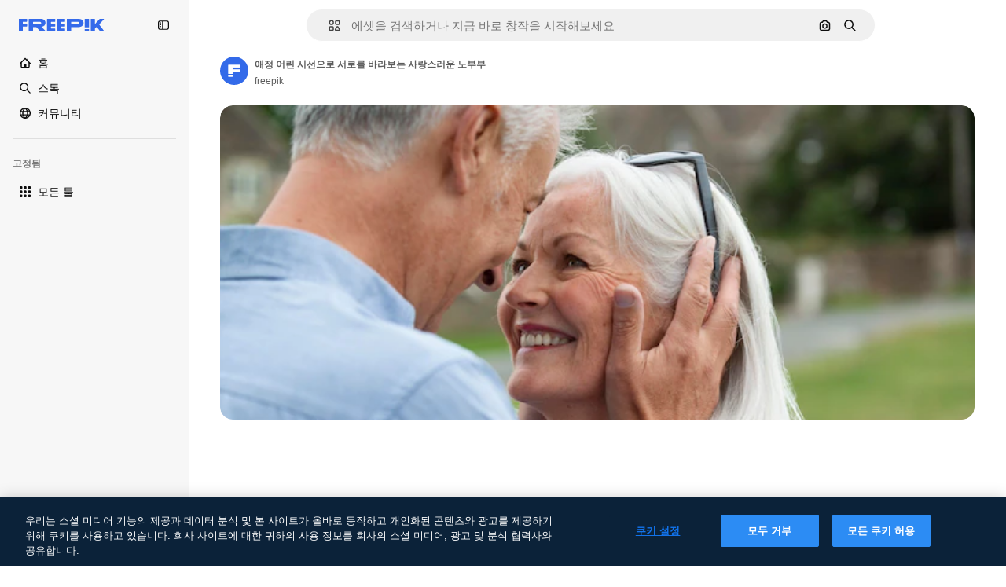

--- FILE ---
content_type: text/javascript
request_url: https://static.cdnpk.net/_next/static/chunks/1994-a1d47df855a042d6.js
body_size: 7375
content:
!function(){try{var e="undefined"!=typeof window?window:"undefined"!=typeof global?global:"undefined"!=typeof self?self:{},t=(new e.Error).stack;t&&(e._sentryDebugIds=e._sentryDebugIds||{},e._sentryDebugIds[t]="edaf8eac-cf32-482e-9da0-4aa119e0f724",e._sentryDebugIdIdentifier="sentry-dbid-edaf8eac-cf32-482e-9da0-4aa119e0f724")}catch(e){}}();"use strict";(self.webpackChunk_N_E=self.webpackChunk_N_E||[]).push([[1994,4390],{67677:function(e,t,n){n.d(t,{D:function(){return A}});var r=n(97458),o=n(23113),a=n(2200),i=n(19974),l=n(48681),s=n(52983),u=n(47152),d=n(86101),c=n(79235),m=n(770),f=n(9249),h=n(80712),v=n(63918),p=n(57291),b=n(7616),x=n(10893),g=n(9217),_=n(94498),w=n(26013),j=n(11031);let y=(0,s.forwardRef)((e,t)=>{let{isCollapsed:n,onClick:a,mode:i,tooltipProps:l={side:"top"},buttonClassName:s,labelClassName:u,showLabel:y=!0,oldStyle:C=!1}=e,{t:N}=(0,x.$G)("detailCommon"),I=(0,o.a)("lg"),R=(0,c.nD)(),T=(0,b.Dv)(_.mX),D=N("saveToCollection"),k=(0,r.jsxs)(r.Fragment,{children:[(0,r.jsx)(f.T,{children:D}),(0,r.jsx)(m.J,{as:T?v.Z:h.Z,size:"base",className:(0,p.cx)(T&&"animate-spin")})]}),O=C?j.Mw:w.aD,A=(0,r.jsxs)("button",{className:n?w.tw:O,onClick:a,"data-cy":"add-to-collection-thumbnail",ref:t,children:[k,n&&(0,r.jsx)("span",{children:D})]});return("large"===i&&(A=(0,r.jsxs)("button",{className:null!=s?s:g.LI(),onClick:a,ref:t,children:[k,y&&(0,r.jsx)("span",{className:null!=u?u:g.PS(),children:D})]})),!I||n)?A:(0,r.jsx)(d.u,{...l,trigger:A,triggerAsChild:!0,hideOnLeaveHover:!0,container:R.current,children:D})});var C=n(1070),N=n(80389),I=n(35117),R=n(88659),T=n(24096);let D=(0,s.forwardRef)((e,t)=>{let{mode:n,tooltipProps:o,buttonClassName:a,showLabel:i,labelClassName:l,type:s,renderTrigger:d}=e,{onButtonOpenClick:c,isOpen:m}=(0,R.r)(),f=(0,u.U)().isCollapsed;return d?d({onClick:c,isOpen:m,ref:t}):(0,r.jsx)(y,{isCollapsed:f,onClick:c,mode:null!=n?n:"normal",tooltipProps:o,buttonClassName:a,showLabel:i,labelClassName:l,oldStyle:"icon"===s,ref:t})}),k=e=>{let{trigger:t}=e,{isOpen:n,handleOpenChange:o,collectionIdsLoading:a,handleAddToCollection:i,handleRemoveFromCollection:s,responseCollections:u}=(0,R.r)(),{handleCreate:d}=(0,T.$)();return(0,r.jsxs)(r.Fragment,{children:[t,(0,r.jsx)(l.u,{open:n,onOpenChange:o,fullHeight:!0,size:"full",paddingY:"none",paddingX:"none",thumbnail:!0,children:(0,r.jsx)(N.L,{onAddToCollection:i,onRemoveFromCollection:s,onCreateCollection:d,collectionIdsLoading:a,responseCollections:u})})]})},O=e=>{var t;let{trigger:n,isMenuAction:o,containerRef:l}=e,u=(0,a.n)(),{isOpen:d,collectionIdsLoading:c,responseCollections:m,handleOpenChange:f,handleAddToCollection:h,handleRemoveFromCollection:v}=(0,R.r)(),{handleCreate:p}=(0,T.$)(),b=(0,s.useCallback)(()=>{f(!1)},[f]);return(0,C.h)({containerRef:l,isOpen:d,onClose:b}),(0,r.jsxs)(i.fC,{open:d,onOpenChange:f,children:[(0,r.jsx)(i.xz,{asChild:!0,children:(0,r.jsx)("div",{children:n})}),(0,r.jsx)(i.h_,{container:null!==(t=null==l?void 0:l.current)&&void 0!==t?t:null==u?void 0:u.current,children:(0,r.jsx)(i.VY,{align:"start",side:"left",sideOffset:6,onInteractOutside:e=>o&&e.preventDefault(),className:"z-[1]",children:(0,r.jsx)(N.L,{onAddToCollection:h,onRemoveFromCollection:v,onCreateCollection:p,collectionIdsLoading:c,responseCollections:m})})})]})},A=e=>{let{type:t,id:n,location:a,mode:i,tooltipProps:l,buttonClassName:s,showLabel:u,labelClassName:d,renderTrigger:c,withProvider:m=!0,isMenuAction:f,containerRef:h}=e,v=(0,o.a)("smMax"),p=(0,r.jsx)(D,{mode:i,tooltipProps:l,buttonClassName:s,showLabel:u,labelClassName:d,type:t,renderTrigger:c}),b=v?k:O;return m?(0,r.jsx)(I.u,{id:n,type:t,location:a,children:(0,r.jsx)(b,{trigger:p,isMenuAction:f,containerRef:h})}):(0,r.jsx)(b,{trigger:p,isMenuAction:f,containerRef:h})}},24096:function(e,t,n){n.d(t,{$:function(){return l}});var r=n(19170),o=n(52983),a=n(89310),i=n(88659);let l=()=>{let{openToast:e}=(0,r.x_)(),{handleAddToCollection:t}=(0,i.r)();return{handleCreate:(0,o.useCallback)(async n=>{if(0===n.length)return;let r=await (0,a.B)({name:n,description:"",type:"private"});r.success?t(r.data.id,n):e()},[t,e])}}},38741:function(e,t,n){n.r(t),n.d(t,{AddToCollection:function(){return r.D}});var r=n(67677)},28851:function(e,t,n){n.r(t),n.d(t,{VideoContentComponent:function(){return c}});var r=n(97458),o=n(23113),a=n(62897),i=n(57291),l=n(78364),s=n(52983),u=n(3223),d=n(65229);let c=e=>{let{duration:t,videoSrc:n,poster:c,isInViewport:f,classNames:h="",pauseAndPlay:v=!1,id:p=0,premium:b=!1,position:x=0,enableGaTracker:g=!1,checkHover:_=!1,orientation:w}=e,j=(0,o.a)("lg"),y=(0,s.useRef)(null),C=(0,s.useRef)(null),N=(0,s.useRef)(),I=(0,s.useRef)(!1),R=(0,s.useRef)(!1),T=(0,s.useCallback)(()=>{let e=C.current;e&&(N.current=setTimeout(()=>{var t,n,r;e.src=e.dataset.src,v?(I.current||(null===(n=y.current)||void 0===n||n.load(),I.current=!0),null===(t=y.current)||void 0===t||t.play()):null===(r=y.current)||void 0===r||r.load()},150))},[v]),D=(0,s.useCallback)(()=>{clearTimeout(N.current);let e=C.current;if(e){var t,n;v?null===(t=y.current)||void 0===t||t.pause():(e.removeAttribute("src"),null===(n=y.current)||void 0===n||n.load())}},[v]),k=(0,u.z)({id:p,type:"video",premium:b,position:x}),O=(0,s.useCallback)(()=>{R.current||(k(),R.current=!0)},[k]);return(0,r.jsxs)(r.Fragment,{children:[(0,r.jsx)("video",{width:480,height:270,className:(0,l.W)(h,d.R),ref:y,preload:"metadata",onLoadStart:()=>{g&&O()},autoPlay:j,poster:c,muted:!0,playsInline:!0,loop:!0,"aria-hidden":"true",children:f&&(0,r.jsx)("source",{ref:C,"data-src":n,type:"video/mp4"})}),(0,r.jsx)("div",{className:"pointer-events-auto absolute inset-0","aria-hidden":"true",onMouseOver:T,onMouseOut:D}),f&&(0,r.jsxs)(r.Fragment,{children:[(0,r.jsx)("div",{role:"presentation",className:m({checkHover:_})}),(0,r.jsx)("header",{className:(0,i.cx)("pointer-events-none absolute flex w-full max-w-[calc(100%-20px)] items-baseline justify-end gap-1 transition-all","vertical"!==w?"bottom-4 mx-1":"bottom-3 mx-2"),children:!!t&&(0,r.jsx)("div",{className:"rounded-xl bg-overlay-dialog px-2 py-1 text-xs font-semibold text-white opacity-100 group-hover:opacity-0",children:(0,a.Z)(null!=t?t:0)})})]})]})},m=(0,i.j)("pointer-events-none absolute inset-0 rounded-xl opacity-0 transition-opacity [background:linear-gradient(180deg,rgba(0,0,0,0.1)_0%,rgba(0,0,0,0.4)_100%)] group-hover:opacity-100",{variants:{checkHover:{false:"[article:hover_&]:opacity-100",true:""}}})},65229:function(e,t,n){n.d(t,{R:function(){return r}});let r="block absolute w-full h-full object-cover object-center $overflow-hidden rounded-xl left-0 top-0 right-0 bottom-0"},64390:function(e,t,n){n.r(t),n.d(t,{DownloadVideoButton:function(){return D}});var r=n(97458),o=n(86101),a=n(79235),i=n(770),l=n(9249),s=n(19213),u=n(63918),d=n(57291),c=n(10893),m=n(17722),f=n(35103),h=n(72234),v=n(65122),p=n(20176),b=n(85229),x=n(46700),g=n(52983),_=n(50987),w=n(65724),j=n(9036),y=n(33247),C=n(47874),N=n(35576),I=n(14534),R=n(68344);let T=e=>{let{resourceId:t,premium:n,quality:r,authorName:o,orientation:a,poster:i,name:l,trackActivated:s,itemSubtype:u}=e,d=(0,v.e)(),[c,m]=(0,g.useState)(!1),f=(0,x.V)(),{isUserWinback:T,showWinbackModal:D}=(0,b.l)(),k=(0,R.G)({resourceId:t,location:"thumbnail",origin:"resource_thumbnail",limitModalMediaUrl:i,resourceName:l}),O=(0,N.mS)(),A=(0,j.TH)({action:"download",location:"thumbnail",file_id:t,license:n?"premium":"free",resolution:r,author_name:o,category:"video",aspect_ratio:a}),E=(0,h.Lh)(),P=(0,w.W)(t,"video","resource_thumbnail"),{showAttribution:L}=(0,_.J)(),S=(0,y.R)(),{showDeviceBlockedModal:V,isDeviceBlocked:z}=(0,p.q)(),F=S({authorName:o,isAIGenerated:!1,type:"video",isPremium:n,eventName:"download__thumbnail",subtype:u}),M=(0,g.useCallback)(()=>{O({resourceId:t,isResourcePremium:n,resourceType:"video",downloadType:"download"})},[O,t,n]);return{download:(0,g.useCallback)(async()=>{if(T){D();return}if(n&&!d){P({origin:"resource_thumbnail",resourceData:{name:l,resourceType:"video",mediaUrl:i},checkoutQueryParams:F,onButtonClick:M});return}if(s&&O({resourceId:t,isResourcePremium:n||!1,resourceType:"video"}),z){V();return}m(!0);let e=await (0,I.S)({videoId:t,orientation:a,walletId:E});if(e.success){f(e.data.url,e.data.filename);let t=(0,C.z)(e.data.filename);s&&A({fileExtension:t}),L()}else k(e,F);m(!1)},[n,d,z,T,t,a,E,P,l,i,F,M,V,D,f,s,L,O,A,k]),isDownloading:c,userPremium:d}},D=e=>{let{resourceId:t,quality:n,premium:d,authorName:h,orientation:v,trackActivated:p=!0,name:b,poster:x,itemSubtype:g}=e,{t:_}=(0,c.$G)(["detailCommon","common"]),{download:w,isDownloading:j}=T({resourceId:t,quality:n,premium:d,authorName:h,orientation:v,trackActivated:p,name:b,poster:x,itemSubtype:g}),y=(0,f.O)(d),C=(0,a.nD)(),N=(0,r.jsxs)("button",{type:"button",className:k({isDownloading:j}),onClick:()=>{j||y||w()},"data-cy":"download-thumbnail",disabled:!!y||j,children:[(0,r.jsx)(l.T,{children:_("download")}),j?(0,r.jsx)(i.J,{as:u.Z,size:"sm",className:"animate-spin"}):(0,r.jsx)(i.J,{as:s.Z,size:"base"})]});return y?(0,r.jsx)(m.B,{blockStatus:y,container:C.current,children:N}):(0,r.jsx)(o.u,{side:"left",trigger:(0,r.jsx)("div",{children:N}),triggerAsChild:!0,hideOnLeaveHover:!0,container:C.current,children:_("detailCommon:download")})},k=(0,d.j)("flex size-10 cursor-pointer items-center justify-center rounded-full bg-surface-0 text-surface-foreground-0 shadow-[0_0_60px_rgba(34,_34,_34,_0.25)] hover:bg-surface-3",{variants:{isDownloading:{true:"pointer-events-none cursor-not-allowed"}},defaultVariants:{isDownloading:!1}})},97797:function(e,t,n){n.d(t,{Y:function(){return h}});var r=n(97458),o=n(57291),a=n(52294),i=n(65122),l=n(9249),s=n(41776),u=n(4784),d=n(59470),c=n(63081),m=n(33247);let f=e=>{let{id:t,name:n,poster:o,authorName:a}=e,f=(0,i.e)(),h=(0,m.R)()({type:"video",authorName:a,isPremium:!0,isAIGenerated:!1,eventName:"download__thumbnail_crown"});return h.append("origin","".concat(c.Ej,"_premium_video")),(0,r.jsxs)("span",{className:d.q,"data-cy":"premium-resource-crown",children:[(0,r.jsx)(l.T,{children:"Premium"}),f?(0,r.jsx)(u.s,{}):(0,r.jsx)(s.w,{resource:{id:t,name:n,mediaUrl:o,resourceType:"video"},urlParams:new URLSearchParams(h),category:"video"})]})},h=e=>{let{id:t,name:n,poster:i,authorName:l,isPremium:s,isAIGenerated:u,orientation:d}=e;return(0,r.jsxs)("div",{className:(0,o.cx)("absolute flex","vertical"!==d?"left-4 top-4 gap-2":"left-3 top-3 gap-1"),children:[s&&(0,r.jsx)(f,{id:t,name:n,poster:i,authorName:l}),u&&(0,r.jsx)(a.N,{})]})}},27222:function(e,t,n){n.d(t,{Q:function(){return C}});var r=n(97458),o=n(57291),a=n(38741),i=n(50987),l=n(86101),s=n(2200),u=n(770),d=n(44022),c=n(9249),m=n(28873),f=n(10893),h=n(65122),v=n(69762),p=n(48526);let b=e=>{let{tool:t,location:n,extraParams:r,imageSrc:o,id:a,name:i,authorName:l,posterUrl:s,isPremium:u,isAIGenerated:d,bestAssetForAI:c}=e,m=(0,p.M)({tool:t,location:n,resourceId:a,bestAssetForAI:c}),f=(0,h.e)();return(0,v.F)({tool:t,resource:{id:a,name:i,type:"video",authorName:l,isPremium:u,isAIGenerated:d,groupedType:"video",media:{url:s}},imageSrc:o,canDownloadResource:f||!u,getSignedResource:m,location:n,extraParams:r})};var x=n(52983),g=n(80751);let _=(e,t)=>{let n=(0,h.e)(),r=(0,g.H)(),o=!t||n;return(0,x.useMemo)(()=>r({tool:e,canUserDownloadResource:o}),[e,o,r])};var w=n(17722);let j=e=>{let{id:t,name:n,authorName:o,posterUrl:a,isPremium:i,isAIGenerated:h,bestAssetForAI:v}=e,{t:p}=(0,f.$G)("videosDetail"),x=b({tool:{name:"regenerateVideo"},location:"thumbnail",id:t,name:n,authorName:o,posterUrl:a,isPremium:i,isAIGenerated:h,bestAssetForAI:v,imageSrc:a}),{blockStatus:g}=_("regenerateVideo",i),j=(0,s.n)(),y=!!g,C=(0,r.jsx)(d.h,{variant:"default",shape:"rounded",className:"hover:enabled:bg-surface-3",icon:(0,r.jsx)(u.J,{as:m.Z,size:"base"}),onClick:()=>x(),disabled:y,"data-cy":"thumbnail-menu-regenerate-video",children:(0,r.jsx)(c.T,{children:p("generateSimilarVideo")})});return y?(0,r.jsx)(w.B,{blockStatus:g,container:j.current,children:C}):(0,r.jsx)(l.u,{side:"left",trigger:C,triggerAsChild:!0,hideOnLeaveHover:!0,children:p("generateSimilarVideo")})};var y=n(64390);let C=e=>{let{id:t,poster:n,location:l,author:s,premium:u,quality:d,orientation:c,name:m,isAIGenerated:f,itemSubtype:h,bestAssetForAI:v,containerRef:p}=e,{attributionEnabled:b}=(0,i.J)();return b?null:(0,r.jsxs)("aside",{className:(0,o.cx)("absolute flex flex-col transition-all","vertical"!==c?"right-4 top-4 gap-1.5 xs:gap-3":"right-3 top-3 gap-2"),children:[(0,r.jsx)(y.DownloadVideoButton,{resourceId:t,authorName:s.name,premium:u,quality:d,orientation:c,name:m,poster:n,itemSubtype:h}),"thumbnail"===l&&(0,r.jsxs)(r.Fragment,{children:[(0,r.jsx)(j,{id:t,name:m,authorName:s.name,posterUrl:n,isPremium:u,isAIGenerated:f,bestAssetForAI:v}),(0,r.jsx)(a.AddToCollection,{type:"video",id:t,location:l,tooltipProps:{side:"left"},containerRef:p})]})]})}},3797:function(e,t,n){n.d(t,{A:function(){return s}});var r=n(97458),o=n(58058),a=n.n(o),i=n(51780),l=n(50987);let s=e=>{let{children:t,as:n,onHandleClick:o,name:s}=e,{attributionEnabled:u}=(0,l.J)(),d=(0,i.useRouter)(),c="block h-full w-full";return u?(0,r.jsx)("div",{className:c,children:t}):(0,r.jsx)(a(),{href:{pathname:d.pathname,query:d.query},as:n,className:c,shallow:!0,scroll:!1,onClick:o,"aria-label":s,prefetch:!1,children:t})}},29708:function(e,t,n){n.d(t,{n:function(){return d}});var r=n(97458),o=n(53344),a=n.n(o),i=n(50987),l=n(28851),s=n(65229);let u=a()(()=>n.e(7475).then(n.bind(n,77475)).then(e=>e.AttributionThumbnail),{loadableGenerated:{webpack:()=>[77475]},ssr:!1}),d=e=>{let{author:t,id:n,name:o,position:a,premium:d,videoSrc:c,duration:m,enableGaTracker:f,isInViewport:h,posterSrc:v,videoUrl:p,orientation:b}=e,{attributionEnabled:x}=(0,i.J)();if(x){var g,_;return(0,r.jsxs)(r.Fragment,{children:[(0,r.jsx)("video",{width:480,height:270,className:s.R,preload:"metadata",autoPlay:!1,poster:v,muted:!0,playsInline:!0,loop:!0,"aria-hidden":"true",children:h&&(0,r.jsx)("source",{"data-src":c,type:"video/mp4"})}),(0,r.jsx)(u,{authorId:null!==(g=null==t?void 0:t.id)&&void 0!==g?g:0,authorName:null!==(_=null==t?void 0:t.name)&&void 0!==_?_:"",resourceUrl:p,resourceId:n,resourceName:o,mediaUrl:v,mediaWidth:640,mediaHeight:360,isAIGenerated:!1,isPremium:d,resourceType:"video"})]})}return(0,r.jsx)(l.VideoContentComponent,{poster:v,videoSrc:c,duration:m,name:o,author:t,isInViewport:h,id:n,premium:d,position:a,enableGaTracker:f,checkHover:!0,orientation:b})}},37908:function(e,t,n){n.d(t,{v:function(){return u}});var r=n(97458),o=n(57291),a=n(63123),i=n(70870),l=n(18666),s=n(38012);let u=e=>{let{id:t,name:n,poster:u,orientation:d,containerRef:c}=e,{width:m}=(0,i.n)(c),f=!!(m&&m>=a.CC);return(0,r.jsx)(l.B,{buttonClassName:(0,o.cx)("absolute bottom-4 left-4 flex items-center gap-1 text-sm font-semibold transition-opacity",s.p,f?"px-4 py-0":"p-3","vertical"!==d?"bottom-4 left-4":"bottom-3 left-3"),id:t,name:null!=n?n:"",preview:{width:0,height:0,url:null!=u?u:""},type:"video",inThumbnail:!0,showLabel:f})}},47874:function(e,t,n){n.d(t,{z:function(){return r}});let r=e=>e.includes(".")?e.toLowerCase().split(".").pop():""},14534:function(e,t,n){n.d(t,{S:function(){return r}});let r=async e=>{let{videoId:t,orientation:n,walletId:r,optionId:o,action:a}=e,i=new URLSearchParams;n&&i.set("orientation",n),r&&i.set("walletId",r),o&&i.set("optionId",o.toString()),a&&i.set("action",a);let l=await fetch("/api/video/".concat(t,"/download?").concat(i.toString()));return l.ok?{success:!0,data:await l.json()}:429===l.status?{success:!1,data:"DOWNLOAD_LIMIT_REACHED",metadata:"/download-limit"}:403===l.status?{success:!1,data:"FORBIDDEN"}:401===l.status||405===l.status?{success:!1,data:"AUTHENTICATION_ERROR"}:404===l.status?{success:!1,data:"NOT_FOUND"}:{success:!1,data:"UNKNOWN_ERROR"}}},48526:function(e,t,n){n.d(t,{M:function(){return d}});var r=n(59243),o=n(43186),a=n(52983);let i=(e,t)=>{let n=l(e,t);if(!n)throw Error("There are no download parameters for ".concat(e.name," in ").concat(t));return{action:n}},l=(e,t)=>{var n;let r=null===(n=s[e.name])||void 0===n?void 0:n[t];if(!r)throw Error("There are no download parameters for ".concat(e.name," in ").concat(t));return r},s={regenerateVideo:{detail:"ai_tool_regenerate_video_with_ai",postDownload:"ai_tool_regenerate_video_with_ai_after_download",thumbnail:"ai_tool_regenerate_video_with_ai_thumbnail"},upscaleVideo:{detail:"ai_tool_video_upscale",postDownload:"ai_tool_video_upscale_after_download"},soundEffectsVideo:{detail:"ai_tool_video_sound_effects",postDownload:"ai_tool_sound_effects_after_download"},videoEditor:{detail:"ai_tool_video_edit",thumbnail:"ai_tool_video_edit_thumbnail"},extendVideo:{detail:"ai_tool_video_extend"},applyTuneToVideo:{detail:"ai_tool_video_edit_audio"}};var u=n(14534);let d=e=>{let{tool:t,location:n,resourceId:l,bestAssetForAI:s}=e,{action:d}=i(t,n),c=(0,r.L)(),m=(0,o.J)();return(0,a.useCallback)(async()=>{var e;let t=await (0,u.S)({videoId:l,walletId:c,action:d,...s&&{optionId:s}});if(!(null==t?void 0:t.success)||!(null==t?void 0:null===(e=t.data)||void 0===e?void 0:e.url))throw Error("Failed to download video");return m(),t.data.url},[d,l,m,c,s])}},68344:function(e,t,n){n.d(t,{G:function(){return s}});var r=n(19170),o=n(51780),a=n(10893),i=n(52983),l=n(65724);let s=e=>{let{resourceId:t,location:n,origin:s,limitModalMediaUrl:u,resourceName:d}=e,{openToast:c}=(0,r.x_)(),{t:m}=(0,a.$G)("error"),{push:f}=(0,o.useRouter)(),h=(0,l.W)(t,s,n);return(0,i.useCallback)((e,t)=>{let n={DOWNLOAD_LIMIT_REACHED:()=>{h({origin:s,resourceData:{name:d,resourceType:"video",mediaUrl:u},checkoutQueryParams:t,modalType:"downloadLimit"})},AUTHENTICATION_ERROR:()=>{f("/oauth-logout")},NOT_FOUND:()=>{c({message:m("notFound")})},UNKNOWN_ERROR:()=>{c({message:m("unknown")})}};if("string"==typeof e.data&&e.data in n)return n[e.data]()},[h,s,d,u,f,c,m])}},5479:function(e,t,n){n.d(t,{l:function(){return s}});var r=n(97813),o=n(91657),a=n(51780),i=n(52983),l=n(46615);let s=e=>{let{id:t,url:n,related:s,nativeAspectRatio:u,track:d,uuid:c,fromElement:m}=e,{query:{aspect_ratio:f}}=(0,a.useRouter)(),h=(0,i.useCallback)(e=>{if(null==e?void 0:e.toString()){let t=(0,r.X)(e),a=t===o._y?"":t;return"".concat(n,"/").concat(a)}return n},[n]),v=(0,i.useMemo)(()=>s?h():f&&f!==u?h(f):h(),[s,f,h,u]);return(0,l.f)(t,v,{...m&&{fromElement:m},track:d,...c&&{uuid:c}})}},91050:function(e,t,n){n.d(t,{Ch:function(){return x},bd:function(){return f},Ft:function(){return v}});var r=n(25983),o=n(7616),a=n(52983),i=n(25240),l=n(44932),s=n(12297),u=n(24399),d=n(73139);let c=(0,d.xu)(e=>{let{locale:t,id:n}=e;return(0,d.n7)((0,u.cn)(async()=>{if(null===n)return null;let e=await fetch("/api/video?id=".concat(n,"&locale=").concat(t));if(!e.ok)throw Error("Failed to fetch video ".concat(n));return await e.json()}))},s.vZ),m=()=>{let e=(0,r.ZK)(),t=(0,o.Dv)(l.D),n=(0,o.Dv)(c({locale:e,id:t}));return"hasData"===n.state?n.data:null},f=()=>{let e=(0,i.yd)(),t=m();return(0,a.useMemo)(()=>[null===t,null!=t?t:{...e,relatedVideos:[],relatedPhotos:[],relatedVectors:[],relatedPsds:[]}],[e,t])},h=(0,a.createContext)([]),v=()=>(0,a.useContext)(h);var p=n(97458),b=n(61462);let x=e=>{let{videos:t,children:n,itemsPerPage:r,...o}=e;return(0,p.jsx)(h.Provider,{value:t,children:(0,p.jsx)(b.b,{...o,items:t,itemsPerPage:r,children:n})})}},32490:function(e,t,n){n.d(t,{R:function(){return o}});var r=n(52983);let o=e=>{let{containerRef:t,threshold:n=0,disconnect:o=!0,rootMargin:a="0px"}=e,[i,l]=(0,r.useState)(!1);return(0,r.useEffect)(()=>{let e=t.current;if(!e)return;let r=new IntersectionObserver(e=>{e.forEach(e=>{l(e.isIntersecting),o&&e.isIntersecting&&r.disconnect()})},{threshold:n,rootMargin:a});return r.observe(e),()=>{e&&r.unobserve(e),o&&r.disconnect()}},[t,o,a,n]),i}},15847:function(e,t,n){n.d(t,{s:function(){return o},P:function(){return a}});var r=n(1850);let o=Object.values({"16:9":"16:9","9:16":"9:16","256:135":"256:135","135:256":"135:256","1:1":"1:1","4:3":"4:3"}),a=r.z.enum(o)},91657:function(e,t,n){n.d(t,{NE:function(){return s},Vs:function(){return l},_y:function(){return o}});var r=n(1850);let o="horizontal",a="vertical",i="square",l=[o,a,i],s=o;r.z.enum([o,a,i])},62897:function(e,t,n){n.d(t,{Z:function(){return a},w:function(){return i}});let r=e=>e<10?"0".concat(e):e,o=e=>{let t=Math.floor(e/60);return{minutes:t,seconds:e-60*t}},a=function(e){let t=!(arguments.length>1)||void 0===arguments[1]||arguments[1],{minutes:n,seconds:a}=o(e);return t?"".concat(r(n),":").concat(r(a)):"".concat(n,":").concat(r(a))},i=e=>{let{minutes:t,seconds:n}=o(e),r="PT";return t>0&&(r+="".concat(t,"M")),r+="".concat(n,"S")}},97813:function(e,t,n){n.d(t,{X:function(){return a}});var r=n(15847);let o=n(1850).z.enum(r.s),a=e=>{if(!e)return"horizontal";if(!o.safeParse(e).success)throw Error("Invalid aspect ratio: ".concat(e));let[t,n]=e.split(":").map(Number);return t===n?"square":t<n?"vertical":"horizontal"}}}]);